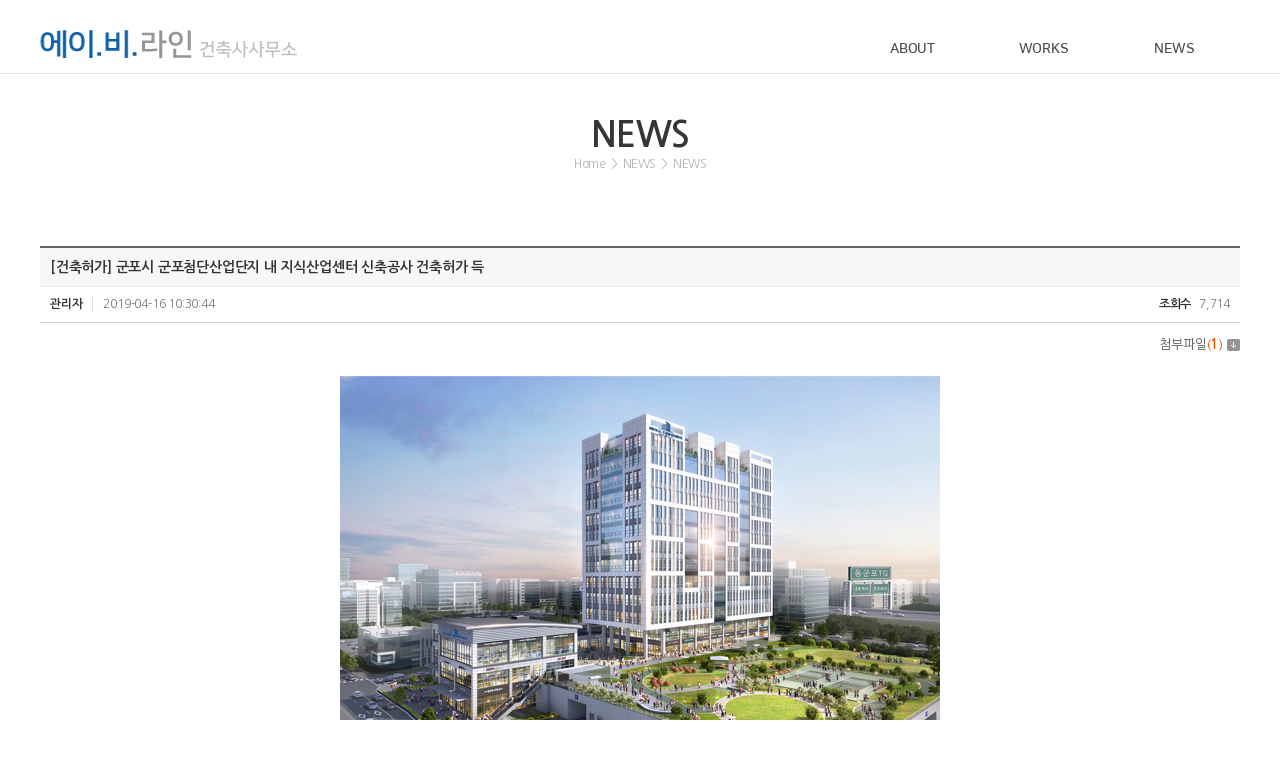

--- FILE ---
content_type: text/html; charset=UTF-8
request_url: http://abline.com/sub/sub03_01.php?mNum=3&sNum=1&boardid=news&mode=view&idx=226
body_size: 14174
content:
<!DOCTYPE html>
<html lang="ko">
<head>
	<meta charset="utf-8">
	<meta http-equiv="X-UA-Compatible" content="IE=Edge">
	<meta name="viewport" id="viewport" content="width=1280px">
    <title>에이.비.라인 ab architects</title>
	<meta name="subject" content="에이.비.라인 ab architects">
	<meta name="description" content="건축설계사사무소, ab architects">
	<meta name="keywords" content="건축설계, 건축감리, 업무소개, 회사위치, ab architects">
	
	<meta name="naver-site-verification" content="95e21371a7a3589e81194022933edcb64b24a75a" />

	<meta property="og:type" content="website">
	<meta property="og:title" content="에이.비.라인 ab architects">
	<meta property="og:description" content="건축설계사사무소, ab architects">
	<meta property="og:image" content="http://abline.co.kr/images/sns_link.jpg">
	<meta property="og:url" content="http://abline.co.kr/">
	<link rel="canonical" href="http://abline.co.kr">

	<link rel="stylesheet" type="text/css" href="../css/style.css?v=0115213422">

    <script type="text/javascript" src="../js/jquery-1.11.1.min.js?v=0115213422"></script>
    <script type="text/javascript" src="../js/jquery.easing.1.3.js?v=0115213422"></script>
    <script type="text/javascript" src="../js/jquery.gnb.js?v=0115213422"></script>
    <script type="text/javascript" src="../js/jquery.bxslider.js?v=0115213422"></script>
    <script type="text/javascript" src="../js/jquery.sliderkit.1.9.2.js?v=0115213422"></script>
	<script type="text/javascript" src="../js/jquery.js?v=0115213422"></script>

	<script type="text/javascript" src="/fancybox/lib/jquery.mousewheel-3.0.6.pack.js?v=0115213422"></script>
	<script type="text/javascript" src="/fancybox/source/jquery.fancybox.pack.js?v=0115213422"></script>
	<link rel="stylesheet" type="text/css" href="/fancybox/source/jquery.fancybox.css?v=2.1.5" media="screen">
	<script type="text/javascript">
		jQuery(document).ready(function(){
			// fancybox
			jQuery(".fancybox").fancybox({
				padding     : 0,
				margin      : 50,
				openEffect : 'none',
				closeEffect : 'none'
			});
		}); //End
	</script>
	<!-- 아래의 스크립트를 <head>와 </head> 사이에 넣는다. -->
	<!-- --------- 여기부터 ---------- -->
	<script language=javascript>
	<!--
	function deleteAll(f)
	{
	for (var i=0; i<f.length; i++) {
	  f.options[i] = null;
	}
	f.length = 0;
	}

	function changeRegion(selform)
	{
	var regionArray = Array();
	var regionNone = Array ( "구/군 선택" );
	var regionSeoul = Array( "구/군 선택", "강남구",  "강동구",  "강북구",
		"강서구",  "관악구",  "광진구",  "구로구",  "금천구",
		"노원구",  "도봉구",  "동대문구",  "동작구",  "마포구",
		"서대문구",  "서초구",  "성동구",  "성북구",  "송파구",
		"양천구",  "영등포구",  "용산구",  "은평구",  "종로구",
		"중구",   "중랑구");
	var regionIncheon = Array ( "구/군 선택", "계양구",  "남구",   "남동구",
		"동구",   "부평구",  "서구",   "연수구",  "중구",
		"강화군",  "옹진군");
	var regionDaejeon = Array ( "구/군 선택", "대덕구",  "동구",   "서구",
		"유성구",  "중구");
	var regionGwangju = Array ( "구/군 선택", "광산구",  "남구",   "동구",
		"북구",   "서구");
	var regionDaegu = Array ( "구/군 선택", "남구",   "달서구",  "동구",
		"북구",   "서구",   "수성구",  "중구",   "달성군");
	var regionUlsan = Array ( "구/군 선택", "남구",   "동구",   "북구",
		"중구",   "울주군");
	var regionBusan = Array ( "구/군 선택", "강서구",  "금정구",  "남구",
		"동구",   "동래구",  "부산진구",  "북구",   "사상구",
		"사하구",  "서구",   "수영구",  "연제구",  "영도구",
		"중구",   "해운대구",  "기장군");
	var regionGyeonggi = Array ("구/군 선택", "고양시",  "과천시",  "광명시",
		"광주시",  "구리시",  "군포시",  "김포시",  "남양주시",
		"동두천시",  "부천시",  "성남시",  "수원시",  "시흥시",
		"안산시",  "안성시",  "안양시",  "양주시",  "오산시",
		"용인시",  "의왕시",  "의정부시",  "이천시",  "파주시",
		"평택시",  "포천시",  "하남시",  "화성시",  "가평군",
		"양평군",  "여주군",  "연천군");
	var regionGangwon = Array ( "구/군 선택", "강릉시",  "동해시",  "삼척시",
		"속초시",  "원주시",  "춘천시",  "태백시",  "고성군",
		"양구군",  "양양군",  "영월군",  "인제군",  "정선군",
		"철원군",  "평창군",  "홍천군",  "화천군",  "횡성군");
	var regionChungbuk = Array ("구/군 선택", "제천시",  "청주시",  "충주시",
		"괴산군",  "단양군",  "보은군",  "영동군",  "옥천군",
		"음성군",  "증평군",  "진천군",  "청원군");
	var regionChungnam = Array ("구/군 선택", "계룡시",  "공주시",  "논산시",
		"보령시",  "서산시",  "아산시",  "천안시",  "금산군",
		"당진군",  "부여군",  "서천군",  "연기군",  "예산군",
		"청양군",  "태안군",  "홍성군");
	var regionJeonbuk = Array ( "구/군 선택", "군산시",  "김제시",  "남원시",
		"익산시",  "전주시",  "정읍시",  "고창군",  "무주군",
		"부안군",  "순창군",  "완주군",  "임실군",  "장수군",  "진안군");
	var regionJeonnam = Array ( "구/군 선택", "광양시",  "나주시",  "목포시",
		"순천시",  "여수시",  "강진군",  "고흥군",  "곡성군",
		"구례군",  "담양군",  "무안군",  "보성군",  "신안군",
		"영광군",  "영암군",  "완도군",  "장성군",  "장흥군",
		"진도군",  "함평군",  "해남군",  "화순군");
	var regionGyeongbuk = Array ("구/군 선택", "경산시",  "경주시",  "구미시",
		"김천시",  "문경시",  "상주시",  "안동시",  "영주시",
		"영천시",  "포항시",  "고령군",  "군위군",  "봉화군",
		"성주군",  "영덕군",  "영양군",  "예천군",  "울릉군",
		"울진군",  "의성군",  "청도군",  "청송군",  "칠곡군");
	var regionGyeongnam = Array ("구/군 선택", "거제시",  "김해시",  "마산시",
		"밀양시",  "사천시",  "양산시",  "진주시",  "진해시",
		"창원시",  "통영시",  "거창군",  "고성군",  "남해군",
		"산청군",  "의령군",  "창녕군",  "하동군",  "함안군",
		"함양군",  "합천군");
	var regionJeju = Array ( "시군선택",  "서귀포시",  "제주시",  "남제주군",  "북제주군");

	regionArray[0] = regionNone;
	regionArray[1] = regionSeoul;
	regionArray[2] = regionIncheon;
	regionArray[3] = regionDaejeon;
	regionArray[4] = regionGwangju;
	regionArray[5] = regionDaegu;
	regionArray[6] = regionUlsan;
	regionArray[7] = regionBusan;
	regionArray[8] = regionGyeonggi;
	regionArray[9] = regionGangwon;
	regionArray[10] = regionChungbuk;
	regionArray[11] = regionChungnam;
	regionArray[12] = regionJeonbuk;
	regionArray[13] = regionJeonnam;
	regionArray[14] = regionGyeongbuk;
	regionArray[15] = regionGyeongnam;
	regionArray[16] = regionJeju;

	deleteAll(selform.wr_gugun); // 지금 있는 목록 삭제하기.

	sidoindex = selform.wr_sido.selectedIndex;
	gugunlen = regionArray[sidoindex].length;
	cur_sido = selform.wr_sido.options[selform.wr_sido.selectedIndex].value;

	selform.wr_gugun.length=gugunlen;

	for (i=0; i<gugunlen; i++) {
	  selform.wr_gugun.options[i] = new Option(regionArray[sidoindex][i], regionArray[sidoindex][i]);
	  if (cur_sido == swr_sido && swr_gugun == regionArray[sidoindex][i])
	   selform.wr_gugun.options[i].selected = true;
	}
	}

	function initRegion()
	{
	var sido = Array ( "광역시/도 선택",  "서울특별시", "인천광역시", "대전광역시",
		  "광주광역시", "대구광역시", "울산광역시", "부산광역시",
		  "경기도",  "강원도",  "충청북도",  "충청남도",
		  "전라북도",  "전라남도",  "경상북도",  "경상남도",  "제주도");
	sidolen = sido.length;
	document.fwrite.wr_sido.options.length = sidolen;
	for(var i=0; i<sidolen; i++) {
	  document.fwrite.wr_sido.options[i] = new Option(sido[i], sido[i]);
	  if (swr_sido == sido[i]) {
	   document.fwrite.wr_sido.options[i].selected = true;
	   document.fwrite.wr_sido.selectedIndex = i;
	  }
	}
	}
	-->
	</script>
	<!-- --------- 여기까지 ---------- -->
</head>
<body id="sub">
<div id="wrapper">
	<h1 class="hide">에이.비.라인</h1>
	<div id="skipToContent">
				<a href="#contentArea">본문 바로가기</a>
		<a href="#gnb">주메뉴 바로가기</a>
		<a href="#lnb">서브메뉴 바로가기</a>
			</div>
	<!-- // header -->
    <div id="header">
		<div class="contain">
							<p class="logo"><a href="../main/main.php"><img src="../images/common/sub_logo.jpg" alt="에이.비.라인"></a></p>	
						<div id="gnb" class="gnb">
				<h2 class="hide">주메뉴</h2>
				<ul>
					<li class="m1"><a href="../sub/sub01_01.php">ABOUT</a>						
						<div class="submenu">
							<ul>
								<li><a href="../sub/sub01_01.php">INTRODUCTION</a></li>
								<li><a href="../sub/sub01_02.php">SERVICE</a></li>
								<li><a href="../sub/sub01_03.php">PEOPLE</a></li>
								<li><a href="../sub/sub01_04.php">RECRUIT</a></li>
								<li><a href="../sub/sub01_05.php">LOCATION</a></li>
							</ul>
						</div>
					</li>
					<li class="m2"><a href="../sub/sub02_01.php?type=gallery">WORKS</a>
						<div class="submenu">
							<ul>
								<li><a href="../sub/sub02_01.php?type=gallery">PROJECT</a></li>
								<li><a href="../sub/sub02_02.php">DESIGN NOTE</a></li>
							</ul>
						</div>
					</li>
					<li class="m3"><a href="../sub/sub03_01.php">NEWS</a>
						<div class="submenu">
							<ul>
								<li><a href="../sub/sub03_01.php">NEWS</a></li>
								<li><a href="../sub/sub03_02.php">ALBUM</a></li>
							</ul>
						</div>
					</li>
				</ul>
			</div>
			<script type="text/javascript">
				jQuery(document).ready(function(){	
					jQuery('#gnb').gnb({ d1: 3 , d2: 1 });
				});
			</script>
		</div>
	</div>
	<!-- header //-->
    
    <hr>
<div id="container">
	<div id="contentArea">
		<div class="sub-title">
			<h2>NEWS</h2>
			<div class="path">Home <span class="arrow">&gt;</span> NEWS <span class="arrow">&gt;</span> NEWS</div>	
		</div>
		<div class="real-cont">
			
			<!--// content -->
			<style link rel="/css/style.css"></style>
<p>&nbsp;</p><script language="javascript">
function download(boardid,b_idx,idx){
obj = window.open("/module/board/download.php?boardid="+boardid+"&b_idx="+b_idx+"&idx="+idx,"download","width=100,height=100,menubars=0, toolbars=0");
}
</script>
<script type="text/javascript">
function openFileLayer(){
	var fileLayer = document.getElementById("fileLayer");
	if(fileLayer.style.display !='block') {
		fileLayer.style.display = 'block';
	}else{
		fileLayer.style.display = 'none';
	}
	return false
}
</script>
<div class="board-view">
	<div class="head">
		<h3 class="tit">[건축허가] 군포시 군포첨단산업단지 내 지식산업센터 신축공사 건축허가 득</h3>
		<div class="info">
			<span class="name"><strong>관리자</strong></span>
			<span class="date">2019-04-16 10:30:44</span>
			<span class="hit"><strong>조회수</strong> 7,714</span>
		</div>
		<div class="files">
			<a href="javascript:;" onclick="openFileLayer();">첨부파일<span class="num">(<strong>1</strong>)</span><img src="/images/bbs/file_down.gif" class="ico-down" alt="첨부파일 보기"></a>
						<div class="fileLayer" id="fileLayer">						
								<a href="javascript:download('news','226','823');" title='[수주] 홈페이지게시용_섬네일.jpg'><img src="/images/bbs/file_ico.gif" alt="첨부파일"> [수주] 홈페이지게시용_섬네일.jpg</a>
								<a href="javascript:;" onclick="openFileLayer();" class="divClose"><img src="/images/bbs/file_close.gif" alt="닫기"></a>
			</div>
					</div>
	</div>
	<div class="body">
		<!--  -->
		<p align="center" style="text-align: center;"><img title="15553781221.55537812223E+12_61abd8de4b7dd5217053.jpg" src="/uploaded/webedit/1904/15553781221.55537812223E+12_61abd8de4b7dd5217053.jpg"><br style="clear: both;"><br style="clear: both;">군포첨단산업단지 내 지식산업센터 건축허가를 득하였습니다.</p>	</div>
</div>

<div class="buttons">
	<div class="fr">
		<span class="btn-pack medium"><a href="/sub/sub03_01.php?mNum=3&sNum=1&boardid=news&mode=list&sk=&sw=&offset=&category=">목록</a></span>
			</div>
</div>

<div class="prev_next">
	<dl class="prev">
		<dt>이전글</dt>
		<dd><a href="/sub/sub03_01.php?mNum=3&sNum=1&boardid=news&mode=view&idx=225" title="[수주] 대전광역시 대화동 1구역 주택재개발 정비사업">[수주] 대전광역시 대화동 1구역 주택재개발 정비사업</a></dd>
	</dl>
	<dl class="next">
		<dt>다음글</dt>
		<dd><a href="/sub/sub03_01.php?mNum=3&sNum=1&boardid=news&mode=view&idx=227" title="[당선/선정] 동대문구 장안현대아파트 재건축정비사업 현상설계 당선">[당선/선정] 동대문구 장안현대아파트 재건축정비사업 현상설계 당선</a></dd>
	</dl>
</div>
<!-- 뷰페이지 //-->

<p>&nbsp;</p>						<!-- content //-->

		</div>
	</div>
</div>

	<hr>

    <!--// footer -->
    <div id="footer">
		<h2 class="hide">하단영역</h2>
		<div class="contain">
							<div class="foot-logo"><img src="../images/common/foot_logo.png" alt="에이.비.라인"></div>
						<div class="foot-info">
				<address>
					(주)에이비라인건축사사무소 <span class="bar">|</span> 서울시 성동구 성수이로7길 27 서울숲코오롱디지털타워 2차 501호 <span class="bar">|</span> TEL : 02-2021-6800 <br>
					Copyright by 2016 ABLine. All Right Reserved.
				</address>
			</div>
		</div>
    </div>
    <!-- footer //-->

</div>
</body>
</html>

--- FILE ---
content_type: text/css
request_url: http://abline.com/css/style.css?v=0115213422
body_size: 269
content:
@charset "utf-8";

@import url(http://fonts.googleapis.com/earlyaccess/nanumgothic.css);
@import url(//cdn.rawgit.com/hiun/NanumSquare/master/nanumsquare.css);
@import url("basic.css");
@import url("layout.css");
@import url("board.css");
@import url("doc.css");

--- FILE ---
content_type: text/css
request_url: http://abline.com/css/layout.css
body_size: 9388
content:
@charset "utf-8";
/* layout.css는 전체적인 레이아웃 스타일을 정의합니다. */ 
#wrapper {position:relative; overflow:hidden;}

#skipToContent a {z-index:100000;position:absolute;top:0;left:0;width:1px;height:1px;font-size:0;line-height:0;overflow:hidden}
#skipToContent a:focus, 
#skipToContent a:active {width:200px;height:50px;background:#21272e;color:#fff;font-size:14px;font-weight:bold;text-align:center;text-decoration:none;line-height:50px}

.contain {*zoom:1; width:1200px; margin:0 auto;}
.contain:after {content:" "; display:block; clear:both;}

/* header */
#sub #header {height:105px; background:url('../images/common/sub_bg_top.gif') 0 0 repeat-x;}
#sub #header .logo {position:absolute; top:29px; left:0; display:inline; z-index:10;}
#main #header {position:absolute; top:0; left:0; width:100%; height:105px; z-index:999; background:url('../images/common/bg_top.png') 50% 0 repeat-x;}
#header .contain {position:relative; z-index:999;}
#header .logo {position:absolute; top:29px; left:0; display:inline; z-index:10;}

#main #gnb {*zoom:1;}
#main #gnb:after {content:" "; display:block; clear:both;}
#main #gnb > ul {float:right;}
#main #gnb > ul > li {float:left; position:relative; font-size:14px; text-align:center; width:131px; line-height:50px; font-weight:700; font-family:'Nanum Square';}
#main #gnb > ul > li a {display:block; color:#fff; padding-top:24px;}
#main #gnb > ul > li a:hover,
#main #gnb > ul > li.active a {display:block; color:#fff; padding-top:24px; background:#313131}
#main #gnb .submenu {display:none; position:absolute; top:74px; left:0; width:131px; background:#313131;  z-index:900}
#main #gnb .submenu ul {float:none; padding:20px 0;}
#main #gnb .submenu ul li {float:none; font-size:12px; line-height:25px; font-weight:400; text-align:left; padding-left:15px; font-family:'Nanum Gothic','나눔고딕','NanumGothic';}
#main #gnb .submenu ul li a {display:block; color:#bababa; padding-top:0}
#main #gnb .submenu ul li a:hover, 
#main #gnb .submenu ul li.on a {color:#81b0d1; padding-top:0}

#sub #gnb {*zoom:1;}
#sub #gnb:after {content:" "; display:block; clear:both;}
#sub #gnb > ul {float:right;}
#sub #gnb > ul > li {float:left; position:relative; font-size:14px; text-align:center; width:131px; line-height:50px; font-weight:700; font-family:'Nanum Square';}
#sub #gnb > ul > li a {display:block; color:#4c4c4c; padding-top:24px;}
#sub #gnb > ul > li a:hover,
#sub #gnb > ul > li.active a {display:block; color:#fff; padding-top:24px; background:#313131}
#sub #gnb .submenu {display:none; position:absolute; top:74px; left:0; width:131px; background:#313131; z-index:100}
#sub #gnb .submenu ul {float:none; padding:20px 0;}
#sub #gnb .submenu ul li {float:none; font-size:12px; line-height:25px; font-weight:400; text-align:left; padding-left:15px; font-family:'Nanum Gothic','나눔고딕','NanumGothic';}
#sub #gnb .submenu ul li a {display:block; color:#bababa; padding-top:0}
#sub #gnb .submenu ul li a:hover, 
#sub #gnb .submenu ul li.on a {color:#81b0d1; padding-top:0}


/* main */
#main #container {position:relative;}
.main-visual {position:relative; width:100%; height:100%; overflow:hidden;}
.main-visual li {font-size:0; line-height:0}
.main-visual li.visual1 {background:url('../images/main/visual1.jpg') 50% 0 no-repeat; background-size:cover}
.main-visual li.visual2 {background:url('../images/main/visual2.jpg') 50% 0 no-repeat; background-size:cover}
.main-visual li.visual3 {background:url('../images/main/visual3.jpg') 50% 0 no-repeat; background-size:cover}
.main-visual li.visual4 {background:url('../images/main/visual4.jpg') 50% 0 no-repeat; background-size:cover}
.main-visual li.visual5 {background:url('../images/main/visual5.jpg') 50% 0 no-repeat; background-size:cover}
.main-visual li.visual6 {background:url('../images/main/visual6.jpg') 50% 0 no-repeat; background-size:cover}
.main-visual .bx-wrapper .bx-pager {position:absolute; width:100%; overflow:hidden; text-align:center; bottom:150px; z-index:200}
.main-visual .bx-wrapper .bx-pager .bx-pager-item,
.main-visual .bx-wrapper .bx-controls-auto .bx-controls-auto-item {display:inline-block; zoom:1;*display:inline;}
.main-visual .bx-wrapper .bx-pager.bx-default-pager a {background:url('../images/main/slide_off.png') no-repeat 0 0; text-indent:-9999px; display:block; width:17px; height:17px; margin:0 3px; outline: 0; }
.main-visual .bx-wrapper .bx-pager.bx-default-pager a:hover,
.main-visual .bx-wrapper .bx-pager.bx-default-pager a.active {background:url('../images/main/slide_on.png') no-repeat 0 0;}
.main-visual .bx-wrapper .bx-prev {margin-left:-100px; background:url('../images/main/bt_prev.png') no-repeat 0 0;}
.main-visual .bx-wrapper .bx-next {margin-left:95px; background:url('../images/main/bt_next.png') no-repeat 0 0;}
.main-visual .bx-wrapper .bx-controls-direction a {position:absolute; bottom:153px; left:50%; outline:0; width:7px; height:17px; text-indent:-9999px; z-index:9999;}
.main-visual .bx-wrapper .bx-controls-direction a.disabled {display:none;}


.main-news {position:absolute; top:150px; left:50%; width:391px; height:247px; background:url('../images/main/bg_news.png') 0 0 repeat; margin-left:215px; border-radius:10px; z-index:800;}
.main-news .news {*zoom:1; width:351px; margin:0 auto; padding:20px 0;}
.main-news .news:after {content:" "; display:block; clear:both;}
.main-news .news .photo {float:left; width:160px; }
.main-news .news dl {float:right; width:175px;}
.main-news .news dl dt {color:#fff; font-size:17px; line-height:20px; font-weight:700;margin-bottom:15px; overflow:hidden;}
.main-news .news dl dt a {color:#fff;}
.main-news .news dl dd {color:#fff; font-size:14px; line-height:25px;}
.main-news ul {width:351px; margin:0 auto; border-top:1px solid #cdcdcd; overflow:hidden;}
.main-news ul li {font-size:14px; line-height:40px; padding-left:10px; border-bottom:1px solid #cdcdcd;}
.main-news ul li a {color:#fff;}

/* sub page */
#sub #container {*zoom:1; width:1200px; margin:0 auto; overflow:hidden}
#sub #container:after {content:" "; display:block; clear:both;}

.lnb {margin-bottom:30px;}
.lnb ul {*zoom:1; border:1px solid #e3e3e3; border-bottom:0}
.lnb ul:after {content:" "; display:block; clear:both;}
.lnb ul li {float:left; width:400px; font-size:15px; line-height:48px; text-align:center; margin-left:-1px}
.lnb ul li:first-child {width:401px;}
.lnb ul li a {display:block; color:#737373; position:relative; border-bottom:2px solid #2670af; border-left:1px solid #e3e3e3; }
.lnb ul li.active a {color:#2670af; border-bottom:2px solid #fff;}
.lnb ul li.active .menu-on {position:absolute; top:-1px; left:-1px; z-index:2; height:49px; width:397px; border:2px solid #2670af; border-bottom:0}

.lnb2 {margin-bottom:30px;}
.lnb2 ul {*zoom:1; border:1px solid #e3e3e3; border-bottom:0}
.lnb2 ul:after {content:" "; display:block; clear:both;}
.lnb2 ul li {float:left; width:300px; font-size:15px; line-height:48px; text-align:center; margin-left:-1px}
.lnb2 ul li:first-child {width:302px;}
.lnb2 ul li a {display:block; color:#737373; position:relative; border-bottom:2px solid #2670af; border-left:1px solid #e3e3e3; }
.lnb2 ul li.active a {color:#2670af; border-bottom:2px solid #fff;}
.lnb2 ul li.active .menu-on {position:absolute; top:-1px; left:-1px; z-index:2; height:49px; width:297px; border:2px solid #2670af; border-bottom:0}

.lnb3 {margin-bottom:30px;}
.lnb3 ul {*zoom:1; border:1px solid #e3e3e3; border-bottom:0}
.lnb3 ul:after {content:" "; display:block; clear:both;}
.lnb3 ul li {float:left; width:600px; font-size:15px; line-height:48px; text-align:center; margin-left:-1px}
.lnb3 ul li a {display:block; color:#737373; position:relative; border-bottom:2px solid #2670af; border-left:1px solid #e3e3e3; }
.lnb3 ul li.active a {color:#2670af; border-bottom:2px solid #fff;}
.lnb3 ul li.active .menu-on {position:absolute; top:-1px; left:-1px; z-index:2; height:49px; width:597px; border:2px solid #2670af; border-bottom:0}



.sub-title {height:68px; /**overflow:hidden;**/ margin-bottom:40px; padding-top:10px;}
.sub-title h2 {text-align:center; color:#363636; font-size:35px; line-height:40px; letter-spacing:-.5px;}
.sub-title .path {text-align:center; color:#b1b1b1; font-size:12px; line-height:18px; letter-spacing:-.5px;}
.sub-title .path .arrow {margin:0 3px;}

.real-cont {min-height:450px; _height:450px; padding:0 0 70px 0;}

/* footer */
#main #footer {position:absolute; bottom:40px; left:50%; margin-left:-960px; width:1920px; clear:both; z-index:999} 
#main #footer address {font-style:normal;}
#main #footer .contain {position:relative;}
#main #footer .bar {padding:0 5px;}
#main .foot-logo {float:left; width:66px; margin-left:244px; padding-top:0;}
#main .foot-info {float:left; width:790px; color:#fff; font-size:12px; line-height:18px; margin-left:10px;}

#sub #footer {*zoom:1;clear:both; border-top:1px solid #e3e3e3; padding:35px 0 15px;}
#sub #footer:after {content:" "; display:block; clear:both;}
#sub #footer address {font-style:normal;}
#sub #footer .contain {position:relative;}
#sub #footer .bar {padding:0 5px;}
#sub .foot-logo {float:left; width:66px; margin-left:200px; padding-top:0;}
#sub .foot-info {float:left; width:790px; color:#888; font-size:12px; line-height:18px; margin-left:10px;}

--- FILE ---
content_type: text/css
request_url: http://abline.com/css/board.css
body_size: 20729
content:
@charset "utf-8";

dl,dt,dd{margin:0;padding:0}
table caption {visibility:hidden; overflow:hidden; width:0; height:0; margin:0; padding:0; font:0/0 Arial;}

/* 검색 */
.board-search {*zoom:1; max-width:1200px; margin:0 auto 10px;}
.board-search:after {content:" "; display:block; clear:both;}
.board-search .total-page {float:left; line-height:28px; font-size:13px;}
.board-search .fl li {float:left; margin-right:2px; line-height:0; font-size:0}
.board-search .search {float:right; text-align:right;}
.board-search .search * {vertical-align:top;}
.board-search .search .select {width:90px;}
.board-search .search .input {width:130px;}
.board-search .search .btn {padding:0 12px;height:26px;line-height:24px;font-size:12px;font-weight:700;}
.board-search .search .select2 {border:0; height:26px; font-size:13px; line-height:26px; border-bottom:1px solid #d8d8d8; margin-right:5px;}

/* 리스트 */
.board-list {max-width:1200px; margin:0 auto;}
.board-list table {width:100%; border-collapse:collapse; border-spacing:0px; border-top:2px solid #666;}
.board-list table thead th {height:34px; background:#f7f7f7; border-bottom:1px solid #d8d8d8; color:#333; font-size:13px;}
.board-list table tbody td {padding:8px 0; border-bottom:1px solid #d8d8d8; text-align:center; font-size:13px; line-height:18px; color:#767676;}
.board-list table tbody td.no {font-family:Tahoma; font-size:13px; color:#999;}
.board-list table tbody td.subject {text-align:left; padding-left:10px;}
.board-list table tbody td.name {font-weight:700; color:#333}
.board-list table tbody td.date,
.board-list table tbody td.hit {font-family:Tahoma; font-size:13px; color:#999;}
.board-list table tbody td img {vertical-align:middle;}
.board-list table tbody td a {text-decoration:none;}
.board-list table tbody tr:hover td {background-color:#fafafa;}
.board-list .label {display:inline-block;zoom:1;*display:inline;color:#fff;background:#ff6000;font-family:"Nanum Gothic";font-weight:700;padding:0 4px;border-radius:2px;}
.board-list .comment {color:#ff6000;font-family:Tahoma;font-size:11px;}
.board-list .complete {background:#444; text-align:center; color:#fff; font-size:11px; line-height:30px; padding:5px 10px; border-radius:2px;}
.board-list .ing {background:#014099; text-align:center; color:#fff; font-size:11px; line-height:30px; padding:5px 10px; border-radius:2px;}

.gallery-list {*zoom:1; max-width:1200px; margin:0 auto; overflow:hidden;}
.gallery-list:after {content:" "; display:block; clear:both;} 
.gallery-list ul{float:left; margin-left:-8px;}
.gallery-list ul li {float:left; display:inline; width:294px; height:222px; text-align:center; margin:0 0 8px 8px; overflow:hidden;}
.gallery-list ul li a {display:block; position:relative;}
.gallery-list ul li a .title {display:none;}
.gallery-list ul li a .mask {display:none;}
.gallery-list ul li a:hover .title {display:block; position:absolute; top:50%; left:0; width:100%; height:222px; margin-top:-15px; text-align:center; color:#fff; font-size:15px; line-height:22px; font-weight:700}
.gallery-list ul li a:hover .mask {display:block; position:absolute; top:0; left:0; width:294px; height:222px; background:url('../images/bbs/mask.png') 0 0 no-repeat;}

.news-list {max-width:1200px; margin:0 auto; border-top:1px solid #d8d8d8;}
.news-list > ul > li {*zoom:1; padding:20px 10px 20px 200px; border-bottom:1px solid #d8d8d8;}
.news-list > ul > li.none {padding:20px 10px 20px 0}
.news-list > ul > li:after {content:" "; display:block; clear:both;}
.news-list > ul > li .thumb {float:left; margin-left:-200px;}
.news-list > ul > li > dl > dt {font-size:16px; font-weight:700; line-height:22px; padding:3px 0;}
.news-list > ul > li > dl > dt > a {color:#333;}
.news-list > ul > li > dl > dd {padding:7px 0;}
.news-list > ul > li > img {vertical-align:middle;}
.news-list .info ul li {padding:0; border:0; font-size:14px; line-height:24px;}
.news-list .label {display:inline-block;zoom:1;*display:inline;color:#fff;background:#ff6000;font-family:"Nanum Gothic";font-weight:700;padding:0 4px;border-radius:2px;}

.event-list {max-width:1000px; margin:0 auto; border-top:1px solid #d8d8d8;}
.event-list ul li {*zoom:1; padding:20px 10px 20px 320px; border-bottom:1px solid #d8d8d8;}
.event-list ul li:after {content:" "; display:block; clear:both;}
.event-list ul li .thumb {float:left; margin-left:-320px;}
.event-list ul li dl dt {font-size:16px; font-weight:700; line-height:22px; padding:3px 0;}
.event-list ul li dl dt a {color:#333;}
.event-list ul li dl dd {padding:7px 0;}
.event-list ul li img {vertical-align:middle;}

.faq {max-width:1200px; margin:0 auto; border-top:2px solid #666;}
.faq dl {border-bottom:1px solid #d8d8d8;}
.faq dt {height:36px; line-height:36px; font-size:14px; font-weight:bold; border-top:1px solid #d8d8d8;}
.faq dt a {display:block; color:#333;  background:url('/images/bbs/faq_q.png') 11px 50% no-repeat; padding:0 0 0 70px; text-decoration:none;}
.faq dd {display:none; border-top:1px dotted #d8d8d8; font-size:14px; background:#f7f7f7 url('/images/bbs/faq_a.png') 11px 12px no-repeat; padding:10px 20px 20px 70px;}

.calendar {max-width:1000px; margin:0 auto;}
.calendar .head {position:relative; height:60px; text-align:center;}
.calendar .head span {font-size:35px; letter-spacing:-1px; color:#333; line-height:normal; margin:0 auto;}
.calendar .head .btn {position:absolute; top:15px; display:inline-block; height:22px; font-size:14px; line-height:22px; color:#343434; text-decoration:none;}
.calendar .head .btn:hover {color:#888;}
.calendar .head .btn-prev {left:0; background:url('/images/bbs/cal_bt_prev.png') 0 0 no-repeat; padding-left:30px;}
.calendar .head .btn-next {right:0; background:url('/images/bbs/cal_bt_next.png') 100% 0 no-repeat; padding-right:30px;}
.calendar .body {width:100%; margin:0 auto;}
.calendar .body table {width:100%; border-collapse:collapse; border-spacing:0px;}
.calendar .body table thead th {height:40px; font-size:14px; color:#777; border:1px solid #d8d8d8;
	background:#f8f8f9;
	background:-webkit-linear-gradient(top, #ffffff 0%, #f8f8f9 100%);
	background:-moz-linear-gradient(top, #ffffff 0%, #f8f8f9 100%);
	background:-ms-linear-gradient(top, #ffffff 0%, #f8f8f9 100%);
	background:-o-linear-gradient(top, #ffffff 0%, #f8f8f9 100%);
	background:linear-gradient(top, #ffffff 0%, #f8f8f9 100%);
}
.calendar .body table thead th.sun {color:#f20000;}
.calendar .body table thead th.week {color:#777;}
.calendar .body table thead th.sat {color:#0073cb;}
.calendar .body table tbody td {padding:8px; height:80px; vertical-align:top; border:1px solid #d8d8d8;}
.calendar .body table tbody td:hover {
	background:#fafafa;
	background:-webkit-linear-gradient(top, #ffffff 0%, #f8f8f9 100%);
	background:-moz-linear-gradient(top, #ffffff 0%, #f8f8f9 100%);
	background:-ms-linear-gradient(top, #ffffff 0%, #f8f8f9 100%);
	background:-o-linear-gradient(top, #ffffff 0%, #f8f8f9 100%);
	background:linear-gradient(top, #ffffff 0%, #f8f8f9 100%);
}
.calendar .body table tbody td .day {height:18px; font-size:12px; font-weight:700; line-height:normal; padding-bottom:4px;}
.calendar .body table tbody td.sun .day {color:#f20000;}
.calendar .body table tbody td.week .day {color:#999;}
.calendar .body table tbody td.sat .day {color:#0073cb;}
.calendar .body table tbody td ul li {color:#999; padding:4px 0; font-size:12px; line-height:16px;}

/* 글작성 */
.board-write {max-width:1200px; border-top:2px solid #666; border-bottom:1px solid #aaa; padding:5px 0; margin:0 auto;}
.board-write .group {position:relative; padding:6px 0 6px 100px; font-size:13px; line-height:26px; border-top:1px solid #eee; overflow:hidden;}
.board-write .group.first {border-top:0;}
.board-write .group.content {padding-left:0;}
.board-write .group img {vertical-align:middle;}
.board-write .title {position:absolute; left:10px; top:6px; width:95px; font-weight:700; color:#333;}
.board-write .files_table {width:100%; border-collapse:collapse; border-spacing:0px;}
.board-write .files_table td {padding:0 0 5px 0;}
.board-write .files_table input[type=file]{margin-right:10px;}

/* 상세보기 */
.board-view {max-width:1200px; margin:0 auto;}
.board-view .head {border-top:2px solid #666;}
.board-view .head .tit {color:#333; font-size:14px; line-height:1.3em; padding:10px 10px; background:#f7f7f7; border-bottom:1px solid #eee;}
.board-view .head .info {*zoom:1; padding:10px 10px; color:#767676; font-size:12px; line-height:normal; border-bottom:1px solid #ccc;}
.board-view .head .info:after {content:" "; display:block; clear:both;}
.board-view .head .info .name {float:left;}
.board-view .head .info .date {float:left; border-left:1px solid #dedede; padding-left:10px; margin-left:10px;}
.board-view .head .info .hit {float:right;}
.board-view .head .info .hit strong {margin-right:5px;}
.board-view .head .info strong {color:#333;}
.board-view .head .files {position:relative; text-align:right; padding:10px 0 0; font-size:13px;}
.board-view .head .files > a {text-decoration:none;}
.board-view .head .files .ico-down {vertical-align:middle; margin-left:4px;}
.board-view .head .files .num {color:#ff4e00;}
.board-view .head .files .fileLayer {display:none; position:absolute; top:32px; right:0; text-align:left; font-size:12px; line-height:24px; border:1px solid #f0f0f0; background:#f7f7f7; padding:9px 29px 9px 11px; z-index:5;}
.board-view .head .files .fileLayer a {display:block; text-decoration:none;}
.board-view .head .files .fileLayer .divClose {position:absolute; display:inline-block; top:5px; right:5px; line-height:0;}
.board-view .body {padding:20px 10px; border-bottom:1px solid #d8d8d8; font-size:13px;}

/* 이전글,다음글 */
.prev_next {max-width:1200px; margin:0 auto; padding:3px 0; border-top:1px solid #d8d8d8; font-size:13px; border-bottom:1px solid #d8d8d8;}
.prev_next dl {width:100%; padding:6px 0 6px 0; overflow:hidden; clear:both;}
.prev_next dt {float:left; color:#333; padding:0 20px 0 10px; margin-right:20px;}
.prev_next .prev {border-bottom:1px solid #eee;}
.prev_next .prev dt {background: url('/images/bbs/arrow_up.gif') 100% 50% no-repeat;}
.prev_next .next dt {background: url('/images/bbs/arrow_down.gif') 100% 50% no-repeat;}

/* 버튼 */
.buttons {*zoom:1; max-width:1200px; margin:15px auto;}
.buttons:after {content:" "; display:block; clear:both;}
.buttons .cen {text-align:center;}
.buttons .cen input[type=submit],.buttons .cen input[type=cancel],.buttons .cen button {*margin:0 2px;}
.buttons .fr {float:right;}
.buttons .fl {float:left;}
.buttons a {text-decoration:none;}
.buttons a,.buttons input {vertical-align:top;}

.btn-pack {display:inline-block;overflow:visible;position:relative;margin:0;padding:0 10px;color:#767676;letter-spacing:-1px;text-decoration:none !important;vertical-align:top;white-space:nowrap;cursor:pointer;
	border:1px solid #e4e7e9; border-bottom-color:#bbbfc8; outline:0; border-radius:3px;
	box-sizing: border-box; -webkit-box-sizing: border-box; -moz-box-sizing: border-box;
	box-shadow:inset 0px -1px 0px #fff,0px 1px 1px #f0f0f0;
	background:#ffffff;	
	background:-webkit-linear-gradient(top, #ffffff 0%, #f8f8f9 100%);
	background:-moz-linear-gradient(top, #ffffff 0%, #f8f8f9 100%);
	background:-ms-linear-gradient(top, #ffffff 0%, #f8f8f9 100%);
	background:-o-linear-gradient(top, #ffffff 0%, #f8f8f9 100%);
	background:linear-gradient(top, #ffffff 0%, #f8f8f9 100%);

}
.btn-pack.focus {
	color:#fff;	
	border:1px solid #bb1218; border-bottom-color:#b10a10;
	box-shadow:inset 0px -1px 0px #bb1218,0px 1px 1px #f0f0f0;
	background:#dd0709;
	background:-webkit-linear-gradient(top, #dd0709 0%, #d10204 100%);
	background:-moz-linear-gradient(top, #dd0709 0%, #d10204 100%);
	background:-ms-linear-gradient(top, #dd0709 0%, #d10204 100%);
	background:-o-linear-gradient(top, #dd0709 0%, #d10204 100%);
	background:linear-gradient(top, #dd0709 0%, #d10204 100%);
}
.btn-pack.dark {
	color:#fff;	
	border:1px solid #757575; border-bottom-color:#4c4c4c;
	box-shadow:inset 0px -1px 0px #000,0px 1px 1px #000;
	background:#757575;
	background:-webkit-linear-gradient(top, #757575 0%, #1e1e1e 100%);
	background:-moz-linear-gradient(top, #757575 0%, #1e1e1e 100%);
	background:-ms-linear-gradient(top, #757575 0%, #1e1e1e 100%);
	background:-o-linear-gradient(top, #757575 0%, #1e1e1e 100%);
	background:linear-gradient(top, #757575 0%, #1e1e1e 100%);
}
.btn-pack.medium {height:26px;padding:0 13px;line-height:24px;font-size:12px;font-weight:700;}
.btn-pack.large {height:32px;padding:0 18px;line-height:30px;font-size:14px;font-weight:700;}
.btn-pack.xlarge {height:38px;padding:0 23px;line-height:36px;font-size:16px;font-weight:700;}
.btn-pack.small {height:21px;padding:0 10px;line-height:19px;font-size:11px;}
.btn-pack.comment {width:110px; height:62px;padding:0;line-height:60px;font-size:18px;font-weight:400;}
.btn-pack:hover,
.btn-pack:active,
.btn-pack:focus{color:#000}
.btn-pack.focus:hover,
.btn-pack.focus:active,
.btn-pack.focus:focus{color:#fff}
.btn-pack.dark:hover,
.btn-pack.dark:active,
.btn-pack.dark:focus{color:#fff}
input.btn-pack.medium ,button.btn-pack.medium {*height:28px;}
input.btn-pack.large ,button.btn-pack.large {*height:34px;}
input.btn-pack.xlarge ,button.btn-pack.xlarge {*height:40px;}
input.btn-pack.small ,button.btn-pack.small {*height:23px;}
.btn-list {}
.btn-list a {display:block; color:#636363; background:url('../images/bbs/icon_list.gif') 0 50% no-repeat; padding-left:35px; font-size:14px; line-height:28px;}

/* 페이지목록 */
.paginate {margin:20px 0;text-align:center;line-height:normal;}
.paginate a,  
.paginate strong{display:inline-block;zoom:1;*display:inline;position:relative;width:25px;height:25px;border:1px solid #ddd;margin:0;padding:0;
font-weight:700;font-size:13px;line-height:25px;letter-spacing:-1px;color:#777;background-color:#fff;text-decoration:none;vertical-align:middle;border-radius:2px;}  
.paginate a:hover,  
.paginate a:active,  
.paginate a:focus{background-color:#f8f8f8;}  
.paginate strong{color:#ff6600;border:1px solid #ff6600;}  
.paginate a.direction{padding:0; background-image:url('/images/bbs/paginate.gif'); background-repeat:no-repeat;}
.paginate a.direction span {font-size:0;line-height:0;text-indent:-999px;}
.paginate a.direction.first {background-position:0 50%;}
.paginate a.direction.prev {background-position:-25px 50%;margin-right:10px;}
.paginate a.direction.next {background-position:-50px 50%;margin-left:10px;}
.paginate a.direction.last {background-position:-75px 50%;}
.paginate a.direction.disabled {cursor:not-allowed;opacity:.4;filter:alpha(opacity=40);}
.paginate a.direction.disabled:hover,
.paginate a.direction.disabled:active,  
.paginate a.direction.disabled:focus{background-color:#fff;} 

/* 코멘트 */
.comment-area {max-width:1200px; margin:20px auto 0; padding:20px; background:#f7f7f7;}
.comment-list li {position:relative; padding:10px; border-bottom:1px dotted #d8d8d8;}
.comment-list li .info .name {font-size:13px; font-weight:700; color:#333;}
.comment-list li .info .date {font-size:11px; font-family:Tahoma; color:#767676; margin:0 4px;}
.comment-list li .txt {color:#555; font-size:13px; line-height:18px; padding:4px 0 0 0;}
.comment-list li .controll {position:absolute; top:10px; right:10px; font-size:11px; color:#dddddd;}
.comment-list li .controll a {color:#767676; margin:0 4px;}
.comment-write .write {position:relative; height:70px; padding:0 120px 0 0;}
.comment-write .write textarea {width:99%; height:50px; background:#fff; border:1px solid #d8d8d8; overflow-y:auto;}
.comment-write .btn {position:absolute; top:0; right:0;}

/* 비밀번호 */
.board-password {width:460px; text-align:center; margin:0 auto; background:url('/images/bbs/notice.png') 50% 22px no-repeat; padding:90px 10px 40px; border:7px solid #eee; border-radius:12px;}
.board-password dl dt {color:#333; font-size:16px; font-weight:700; padding-bottom:20px;}
.board-password dl dd label {color:#666; font-size:13px; font-weight:700; margin-right:10px;}

/* 문의 */
.mailform table {width:100%; border-collapse:collapse; border-spacing:0px; border-top:2px solid #666;}
.mailform table tbody th {padding:10px 10px; height:26px; color:#555; border-bottom:1px solid #dedede; background:#f7f7f7;}
.mailform table tbody td {padding:10px 20px; border-bottom:1px solid #dedede;}
.mailform img {vertical-align:middle;}
.form-agree {position:relative; margin-top:25px;}
.form-agree .btn {position:absolute; top:0; right:0; font-size:11px;}
.form-agree dt {font-size:14px; font-weight:700; color:#333; line-height:normal;}
.form-agree dd {padding:8px 0 0 0;}
.form-agree .scroll_box {height:80px; border:1px solid #d8d8d8; font-size:11px; line-height:18px; background:#f7f7f7; color:#666; padding:10px; overflow:auto;}

/* 사업분야 */
.product-list {*zoom:1; max-width:1200px; margin:0 auto; overflow:hidden;}
.product-list:after {content:" "; display:block; clear:both;} 
.product-list ul{float:left; margin-left:-6px;}
.product-list ul li {float:left; position:relative; display:inline; width:295px; height:295px; text-align:center; margin:0 0 6px 6px; overflow:hidden;}
.product-list ul li a {display:block; color:#fff}
.product-list ul li .mask {display:none;}
.product-list ul li:hover .mask {display:block; position:absolute; bottom:0; left:0; width:100%; min-height:55px; background:url('../images/bbs/bg_product.png') 0 0 repeat;}
.product-list ul li:hover .mask .title {color:#fff; font-size:15px; line-height:22px; font-weight:700; padding:15px 0;}

/*.product-list ul li .mask2 {display:none;}*/
.product-list ul li .mask2 {display:block; position:absolute; bottom:0; left:0; width:100%; min-height:55px; background:url('../images/bbs/bg_product.png') 0 0 repeat;}
.product-list ul li .mask2 .title {color:#fff; font-size:15px; line-height:22px; font-weight:700; padding:15px 0;}

.product-view {width:1200px;height:665px; position:relative; overflow:hidden; margin-bottom:35px;}
.product-view .sliderkit-panels {position:relative; width:1045px; height:665px;overflow:hidden;}
.product-view .sliderkit-panel{z-index:1;position:absolute;overflow:hidden; top:0;left:0;width:1045px;height:665px; text-align:center;  background:#fff}
.product-view .sliderkit-panel-active{z-index:5; }
.product-view .sliderkit-panel-old{z-index:4;}

.product-view .sliderkit-nav-clip{position:relative;overflow:hidden;margin:0 auto;}
.product-view .sliderkit-nav-clip ul{position:absolute;;left:0;top:0;list-style:none;margin:0;padding:0;}
.product-view .sliderkit-nav-clip ul li {margin-bottom:10px;}
.product-view .sliderkit-nav-clip ul li a{display:block;width:133px;height:86px;overflow:hidden;}
.product-view .sliderkit-nav-clip ul li.sliderkit-selected a{width:127px;height:80px; padding:0;border:3px solid #28256d;}
.product-view .sliderkit-nav-clip ul li img{width:133px;height:86px;margin-bottom:-3px;}

.product-view .sliderkit-nav{position:absolute; top:0;right:0;width:133px;height:100%; z-index:10; text-align:center;}
.product-view .sliderkit-nav .sliderkit-nav-btn{position:absolute;left:50%; width:28px; margin-left:-14px;}
.product-view .sliderkit-nav .sliderkit-nav-btn a{display:block;width:28px;height:18px;}
.product-view .sliderkit-nav .sliderkit-nav-prev{top:0;}
.product-view .sliderkit-nav .sliderkit-nav-next{bottom:0;}

.product-view .sliderkit-go-btn{position:absolute;top:50%;margin-top:-30px;z-index:10;width:61px;height:61px;}
.product-view .sliderkit-go-btn a{width:61px;height:61px;}
.product-view .sliderkit-go-prev{left:10px;}
.product-view .sliderkit-go-next{right:170px;}


.product-cnt {*zoom:1; border-bottom:1px solid #929292}
.product-cnt:after {content:" "; display:block; clear:both;}
.product-cnt .title {float:left; width:240px; border-top:2px solid #929292; color:#000; text-align:center; padding-top:18px; font-size:20px; line-height:30px;}
.product-cnt .eng-tit {font-size:17px; line-height:22px; padding-top:10px; color:#595959;}
.product-cnt .info {float:right; width:925px; border-top:1px solid #929292; padding-top:18px;}
.product-cnt .info .txt {margin:0 20px 20px 20px; line-height:25px; color:#565656}
.product-cnt .info dl {*zoom:1; margin-left:20px;}
.product-cnt .info dl:after {content:" "; display:block; clear:both;}
.product-cnt .info dl dt {float:left; width:75px; color:#393939; line-height:25px; background:url('../images/sub/sub_dot2.gif') 0 50% no-repeat; padding-left:10px;}
.product-cnt .info dl dd {float:right; width:820px; color:#565656; line-height:25px; }


--- FILE ---
content_type: text/css
request_url: http://abline.com/css/doc.css
body_size: 5747
content:
@charset "utf-8";
/* doc.css는 디자인페이지 스타일을 정의합니다. */

.history {min-height:310px; background:url('../images/sub/bg_history.jpg') 100% 0 no-repeat;}
.history ul {width:625px;}
.history ul li {border-top:1px solid #bcbcbc; padding-top:20px; margin-top:20px;}
.history ul li:first-child {border-top:0}
.history dl {*zoom:1;}
.history dl:after {content:" "; display:block; clear:both;}
.history dl dt {float:left; width:92px; text-align:right; color:#28256d; font-size:17px; line-height:25px;}
.history dl dd {float:left; width:490px; margin-left:40px;}
.history dl dd ul li {border:0; padding:0; margin:0; line-height:25px;}


.service {*zoom:1;}
.service:after {content:" "; display:block; clear:both;}
.service .title-wrap {float:left; width:230px; font-family:'Nanum Square';}
.service .title {font-size:28px; line-height:30px; color:#4e4e4e; font-weight:400}
.service .eng-tit {font-size:28px; line-height:30px;}
.service .cnt {float:right; width:905px; border-left:1px solid #e4e4e4; padding-left:45px;}
.service .cnt .top {font-size:15px; line-height:24px; margin-bottom:50px; font-weight:700}
.service .cnt dl dt {font-size:17px; line-height:24px; color:#28256d; font-weight:700; background:url('../images/sub/sub_dot.gif') 0 8px no-repeat; padding-left:15px;}
.service .cnt dl dd {padding-left:15px; line-height:24px;}

.recruit-info {font-size:15px; line-height:25px; text-align:center; margin-bottom:40px;}
.recruit-cnt {text-align:center;}
.recruit-cnt dt {font-size:15px; line-height:25px; font-weight:700; margin-bottom:5px;}
.recruit-cnt dd {font-size:14px; line-height:25px; }
.recruit-cnt .bar {height:14px; background:url('../images/sub/sub1_4_vline.gif') 50% 0 no-repeat; margin:10px 0;}

.system dl {position:relative; border-top:1px solid #dbdbdb; padding-top:20px; margin-top:20px;}
.system dl:first-child {border-top:0}
.system dl dt {position:absolute; top:50%; left:0; width:290px; font-size:17px; line-height:24px; font-weight:700; color:#28256d; text-align:center; }
.system dl dd {*zoom:1; padding-left:290px;}
.system dl dd:after {content:" "; display:block; clear:both;}
.system dl dd .txt li {font-size:14px; line-height:25px;}
.system dl dd .box {float:left; width:238px; height:268px; border:1px solid #e2e2e2; margin:0 13px 14px 0; text-align:center;}
.system dl dd .box .icon {text-align:center; padding:32px 0 17px;}
.system dl dd .box .info {font-size:14px; line-height:25px; width:238px; height:130px; vertical-align:middle; display:table-cell}
.system dl dd .box .title {color:#525252; font-size:15px; line-height:22px; padding-bottom:20px;width:238px; height:60px;vertical-align:middle; display:table-cell; text-align:center; }

.location-info {*zoom:1; margin-left:-10px;}
.location-info:after {content:" "; display:block; clear:both;}
.location-info .info {float:left; width:595px; margin-left:10px; background:url('../images/sub/bg_location.gif') 0 0 no-repeat; border-bottom:2px solid #555}
.location-info .info dl {*zoom:1; border-top:1px solid #cecece}
.location-info .info dl:first-child {border-top:0}
.location-info .info dl:after {content:" "; display:block; clear:both;}
.location-info .info dl dt {float:left; color:#535353; width:145px; padding:12px 0 12px 25px; font-size:15px; line-height:20px; font-weight:700}
.location-info .info dl dd {float:left; width:415px; font-size:14px; line-height:20px; padding:12px 0 12px 10px; letter-spacing:-.5px;}


/*.people {position:relative; min-height:825px;}*/
.people {position:relative; min-height:1135px;}
.people dl {width:180px; margin:-60px 0 0 200px; text-align:left; font-size:13px; line-height:20px; color:#333;  }
.people dl dt {border-bottom:1px solid #ccc; padding-bottom:5px; margin-bottom:5px;}
.people a {display:block;}
.people .more {position:absolute; top:0; left:0; width:100%; height:100%; background:url('../images/sub/blank.gif') 0 0 repeat;}
.people .link0 {position:absolute; top:0; left:0;} /* 에이비라인 */
.people .link1 {position:absolute; top:0; left:400px;} /* 서영철 */
.people .link2 {position:absolute; top:0; right:0;} /* 박래훈 */
.people .link3 {position:absolute; top:308px; left:0;} /* 김봉수 */
.people .link4 {position:absolute; top:308px; left:400px;} /* 이원명 */
.people .link5 {position:absolute; top:308px; right:0;} /* 신일수 */
.people .link6 {position:absolute; top:616px; left:0;} /* 문석훈 */
.people .link7 {position:absolute; top:616px; left:400px;} /* 장경용 */
.people .link8 {position:absolute; top:616px; right:0;} /* 임종욱 */
.people .link9 {position:absolute; top:924px; left:0;} /* 정경호 */
.people .link10 {position:absolute; top:924px; left:400px;} /* 조봉래 */
.people .link11 {position:absolute; top:924px; right:0;} /* 황규일 */




.people-view {*zoom:1;}
.people-view:after {content:" "; display:block; clear:both;}
.people-view .photo {float:left; width:570px; font-size:0; line-height:0}
.people-view .info-cnt {float:right; width:570px; height:570px; padding:30px 0 0 40px;}
.people-view .info-cnt .title {*zoom:1; margin-bottom:20px;}
.people-view .info-cnt .title:after {content:" "; display:block; clear:both;}
.people-view .info-cnt .title h1 {float:left; width:87px; display:inline;font-size:17px; line-height:25px; color:#474747; padding-bottom:5px; border-bottom:2px solid #b3a92a}
.people-view .info-cnt .title h3 {font-size:20px; color:#000}
.people-view .info-cnt .title .eng-tt {float:left; font-size:14px; line-height:25px; color:#474747;}
.people-view .info-cnt dl dt {font-weight:700; color:#28256d; font-size:17px; line-height:25px;}
.people-view .info-cnt dl dd {}
.people-view .info-cnt dl dd li {line-height:24px;}

--- FILE ---
content_type: application/javascript
request_url: http://abline.com/js/jquery.js?v=0115213422
body_size: 3054
content:
jQuery(document).ready(function(){
	// 타이틀 변환
	var replaceTitle = jQuery('.path').text().replace('HOME',"에이.비.라인");
	arrTitle = jQuery('.path').text().split(">");
	if(replaceTitle==''){
	}else{
		document.title=arrTitle[arrTitle.length-1] + " | " + "에이.비.라인";
	};

	// 마우스오버시 이미지 변환
	jQuery("img.rollover").mouseover(function(){
		jQuery(this).attr("src",jQuery(this).attr("src").replace(/^(.+)(\.[a-z]+)$/, "$1_on$2"));
	}).mouseout(function(){
		jQuery(this).attr("src",jQuery(this).attr("src").replace(/^(.+)_on(\.[a-z]+)$/, "$1$2"));
	});
	
	
	// 메인 텝
	jQuery.fn.tabs = function(options) {
		var opts = jQuery.extend(options);
		var tabs = jQuery(this);
		var tabList = tabs.find('>ul>li');
		var tabCont = tabs.find('.content');
		

		function showTab() {
			t = jQuery(this).parent('li');
			if (!t.hasClass('active')) {
				tabList.removeClass('active');
				t.addClass('active');
				tabCont.hide();
				t.find('.content').show();
			}
		}

		function hideTab() {
			tabList.removeClass('active');
			tabCont.hide();
			activeTab();
		}

		function activeTab() {
			if(opts.t) {
				t = tabList.eq(opts.t-1); 
				t.addClass('active');
				t.find('.content').show();
			}
		}

		return this.each(function() {
			activeTab();
			tabList.find('>a').mouseover(showTab).focus(showTab);
			tabs.mouseleave(hideTab);
			tabList.find('>a').click(function(){
				return false;
			});
			
		});
	}
	jQuery('#mainPosts').tabs({t:1});

	// 텝
	jQuery(".tab-content").hide();
	jQuery("ul.tabs>li:first").addClass("active").show(); 	
	jQuery(".tab-content:first").show();

	jQuery("ul.tabs>li").click(function(e) {
		e.preventDefault();

		jQuery("ul.tabs>li").removeClass("active");
		jQuery(this).addClass("active");
		jQuery(".tab-content").hide();		
		
		jQuery("ul.tabs>li").find('img').attr("src" ,function(iIndex,sSrc){
			return sSrc.replace('_on.gif', '_off.gif');
		});

		jQuery("ul.tabs>li.active").find('img').attr("src",function(iIndex,sSrc){
			return sSrc.replace('_off.gif', '_on.gif');
		});
		
		var activeTab = jQuery(this).find("a").attr("href");
		jQuery(activeTab).fadeIn();
		return false;
	});

	//people
	jQuery(".pop_people").fancybox({
		padding     : 20,
		margin      : 20,
		fitToView : false,   
		width  : 1240,
		height  : 660,
		closeBtn : false,
		autoSize : false,
		closeClick : false,
		openEffect : 'none',
		closeEffect : 'none',
		type  : 'iframe'
	});

});	//End

/* 윈도우 새창 */
function popWinCenter(url, w, h){
 x = (screen.availWidth - w) / 2;
 y = (screen.availHeight - h) / 2;
 window.open(url, 'pop','width='+w+', height='+h+', left='+x+', top='+y);
}


//메인비주얼
jQuery(document).ready(function(){
    resizeVisual();
    jQuery(window).resize(function() {
        resizeVisual();
    });
});

function resizeVisual() {
    $height = jQuery(window).height() - 0;
    jQuery('#main-visual li').height($height);
}


--- FILE ---
content_type: application/javascript
request_url: http://abline.com/js/jquery.gnb.js?v=0115213422
body_size: 1582
content:
jQuery(function(jQuery){
	jQuery.fn.gnb = function(options) {
		var opts = jQuery.extend(options);
		var gnb = jQuery(this);
		var gnbList = gnb.find('>ul>li');
		var submenu = gnb.find('.submenu');
		var submenuList = submenu.find('ul>li');

		function showMenu() {
			t = jQuery(this).parent('li');
			if (!t.hasClass('active')) {
				gnbList.removeClass('active');
				gnbList.bind("focus mouseover",function(){
					jQuery(this).addClass('active');
				});
				gnbList.bind("mouseleave",function(){
					jQuery(this).removeClass('active');
				});
				
			}
			submenu.hide();
			t.find('.submenu').slideDown('fast');
		}

		function showMenu2() {
			t = jQuery(this).parent('li');
			if (!t.hasClass('active')) {
				gnbList.removeClass('active');
				t.addClass('active');
				if(t.find('div').hasClass('submenu')){
					submenu.slideUp('fast');
					t.find('.submenu').slideDown('fast');
					return false
				}				
			}			
		}

		function hideMenu() {
			gnbList.removeClass('active');
			submenu.slideUp('fast');
			activeMenu();
		}

		function activeMenu() {
			if(opts.d1) {
				t = gnbList.eq(opts.d1-1); 
				//t.addClass('active');
				t.find('.submenu').hide();
			}
		}

		return this.each(function() {
			activeMenu();
			var isTablet = navigator.userAgent.match(/(iPhone|iPod|iPad|Android|BlackBerry|Windows Phone)/);
			if( !isTablet ){
				gnbList.find('>a').mouseover(showMenu).focus(showMenu);
			}else{
				gnbList.find('>a').click(showMenu2);
			}
			
			gnb.mouseleave(hideMenu);
		});
	}
});
